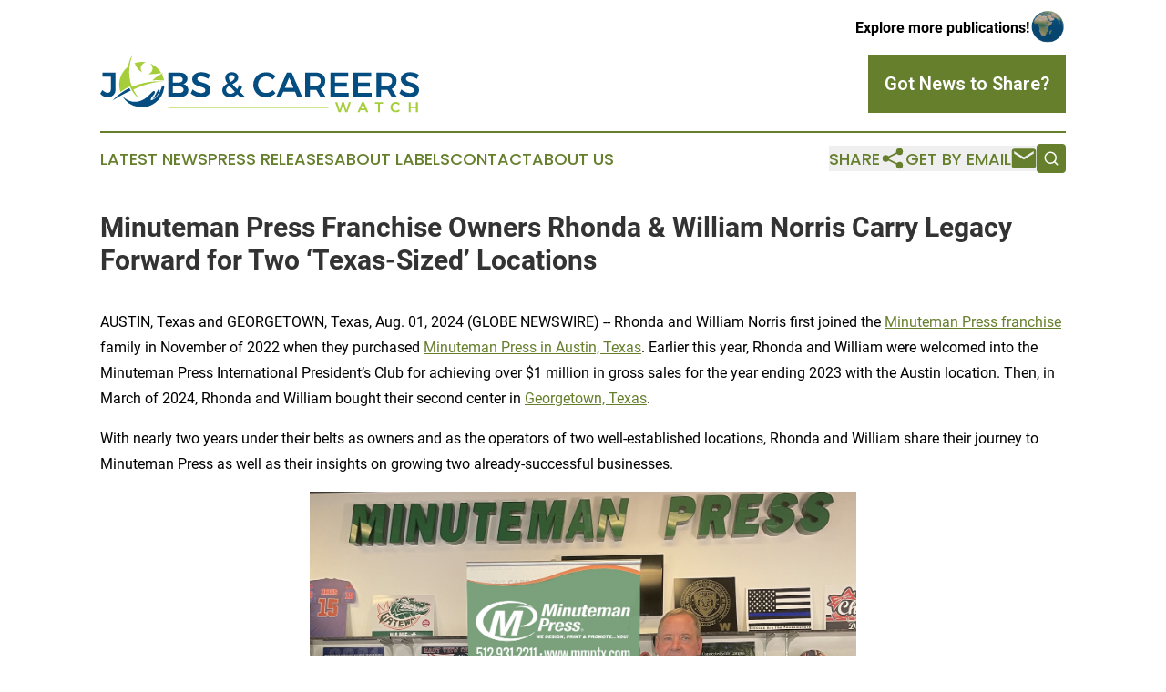

--- FILE ---
content_type: text/html;charset=utf-8
request_url: https://www.jobsandcareerswatch.com/article/732199530-minuteman-press-franchise-owners-rhonda-william-norris-carry-legacy-forward-for-two-texas-sized-locations
body_size: 7786
content:
<!DOCTYPE html>
<html lang="en">
<head>
  <title>Minuteman Press Franchise Owners Rhonda &amp; William Norris Carry Legacy Forward for Two ‘Texas-Sized’ Locations | Jobs &amp; Careers Watch</title>
  <meta charset="utf-8">
  <meta name="viewport" content="width=device-width, initial-scale=1">
    <meta name="description" content="Jobs &amp; Careers Watch is an online news publication focusing on human resources: Bringing you the latest news on jobs and human resources">
    <link rel="icon" href="https://cdn.newsmatics.com/agp/sites/jobsandcareerswatch-favicon-1.png" type="image/png">
  <meta name="csrf-token" content="VbDYDDuui279_dfBp_BRrR4m1UVaNJy1JJGRMeP1g7M=">
  <meta name="csrf-param" content="authenticity_token">
  <link href="/css/styles.min.css?v1d0b8e25eaccc1ca72b30a2f13195adabfa54991" rel="stylesheet" data-turbo-track="reload">
  <link rel="stylesheet" href="/plugins/vanilla-cookieconsent/cookieconsent.css?v1d0b8e25eaccc1ca72b30a2f13195adabfa54991">
  
<style type="text/css">
    :root {
        --color-primary-background: rgba(102, 127, 45, 0.4);
        --color-primary: #667f2d;
        --color-secondary: #024d7e;
    }
</style>

  <script type="importmap">
    {
      "imports": {
          "adController": "/js/controllers/adController.js?v1d0b8e25eaccc1ca72b30a2f13195adabfa54991",
          "alertDialog": "/js/controllers/alertDialog.js?v1d0b8e25eaccc1ca72b30a2f13195adabfa54991",
          "articleListController": "/js/controllers/articleListController.js?v1d0b8e25eaccc1ca72b30a2f13195adabfa54991",
          "dialog": "/js/controllers/dialog.js?v1d0b8e25eaccc1ca72b30a2f13195adabfa54991",
          "flashMessage": "/js/controllers/flashMessage.js?v1d0b8e25eaccc1ca72b30a2f13195adabfa54991",
          "gptAdController": "/js/controllers/gptAdController.js?v1d0b8e25eaccc1ca72b30a2f13195adabfa54991",
          "hamburgerController": "/js/controllers/hamburgerController.js?v1d0b8e25eaccc1ca72b30a2f13195adabfa54991",
          "labelsDescription": "/js/controllers/labelsDescription.js?v1d0b8e25eaccc1ca72b30a2f13195adabfa54991",
          "searchController": "/js/controllers/searchController.js?v1d0b8e25eaccc1ca72b30a2f13195adabfa54991",
          "videoController": "/js/controllers/videoController.js?v1d0b8e25eaccc1ca72b30a2f13195adabfa54991",
          "navigationController": "/js/controllers/navigationController.js?v1d0b8e25eaccc1ca72b30a2f13195adabfa54991"          
      }
    }
  </script>
  <script>
      (function(w,d,s,l,i){w[l]=w[l]||[];w[l].push({'gtm.start':
      new Date().getTime(),event:'gtm.js'});var f=d.getElementsByTagName(s)[0],
      j=d.createElement(s),dl=l!='dataLayer'?'&l='+l:'';j.async=true;
      j.src='https://www.googletagmanager.com/gtm.js?id='+i+dl;
      f.parentNode.insertBefore(j,f);
      })(window,document,'script','dataLayer','GTM-KGCXW2X');
  </script>

  <script>
    window.dataLayer.push({
      'cookie_settings': 'delta'
    });
  </script>
</head>
<body class="df-5 is-subpage">
<noscript>
  <iframe src="https://www.googletagmanager.com/ns.html?id=GTM-KGCXW2X"
          height="0" width="0" style="display:none;visibility:hidden"></iframe>
</noscript>
<div class="layout">

  <!-- Top banner -->
  <div class="max-md:hidden w-full content universal-ribbon-inner flex justify-end items-center">
    <a href="https://www.affinitygrouppublishing.com/" target="_blank" class="brands">
      <span class="font-bold text-black">Explore more publications!</span>
      <div>
        <img src="/images/globe.png" height="40" width="40" class="icon-globe"/>
      </div>
    </a>
  </div>
  <header data-controller="hamburger">
  <div class="content">
    <div class="header-top">
      <div class="flex gap-2 masthead-container justify-between items-center">
        <div class="mr-4 logo-container">
          <a href="/">
              <img src="https://cdn.newsmatics.com/agp/sites/jobsandcareerswatch-logo-1.svg" alt="Jobs &amp; Careers Watch"
                class="max-md:!h-[60px] lg:!max-h-[115px]" height="72"
                width="auto" />
          </a>
        </div>
        <button class="hamburger relative w-8 h-6">
          <span aria-hidden="true"
            class="block absolute h-[2px] w-9 bg-[--color-primary] transform transition duration-500 ease-in-out -translate-y-[15px]"></span>
          <span aria-hidden="true"
            class="block absolute h-[2px] w-7 bg-[--color-primary] transform transition duration-500 ease-in-out translate-x-[7px]"></span>
          <span aria-hidden="true"
            class="block absolute h-[2px] w-9 bg-[--color-primary] transform transition duration-500 ease-in-out translate-y-[15px]"></span>
        </button>
        <a href="/submit-news" class="max-md:hidden button button-upload-content button-primary w-fit">
          <span>Got News to Share?</span>
        </a>
      </div>
      <!--  Screen size line  -->
      <div class="absolute bottom-0 -ml-[20px] w-screen h-[1px] bg-[--color-primary] z-50 md:hidden">
      </div>
    </div>
    <!-- Navigation bar -->
    <div class="navigation is-hidden-on-mobile" id="main-navigation">
      <div class="w-full md:hidden">
        <div data-controller="search" class="relative w-full">
  <div data-search-target="form" class="relative active">
    <form data-action="submit->search#performSearch" class="search-form">
      <input type="text" name="query" placeholder="Search..." data-search-target="input" class="search-input md:hidden" />
      <button type="button" data-action="click->search#toggle" data-search-target="icon" class="button-search">
        <img height="18" width="18" src="/images/search.svg" />
      </button>
    </form>
  </div>
</div>

      </div>
      <nav class="navigation-part">
          <a href="/latest-news" class="nav-link">
            Latest News
          </a>
          <a href="/press-releases" class="nav-link">
            Press Releases
          </a>
          <a href="/about-labels" class="nav-link">
            About Labels
          </a>
          <a href="/contact" class="nav-link">
            Contact
          </a>
          <a href="/about" class="nav-link">
            About Us
          </a>
      </nav>
      <div class="w-full md:w-auto md:justify-end">
        <div data-controller="navigation" class="header-actions hidden">
  <button class="nav-link flex gap-1 items-center" onclick="window.ShareDialog.openDialog()">
    <span data-navigation-target="text">
      Share
    </span>
    <span class="icon-share"></span>
  </button>
  <button onclick="window.AlertDialog.openDialog()" class="nav-link nav-link-email flex items-center gap-1.5">
    <span data-navigation-target="text">
      Get by Email
    </span>
    <span class="icon-mail"></span>
  </button>
  <div class="max-md:hidden">
    <div data-controller="search" class="relative w-full">
  <div data-search-target="form" class="relative active">
    <form data-action="submit->search#performSearch" class="search-form">
      <input type="text" name="query" placeholder="Search..." data-search-target="input" class="search-input md:hidden" />
      <button type="button" data-action="click->search#toggle" data-search-target="icon" class="button-search">
        <img height="18" width="18" src="/images/search.svg" />
      </button>
    </form>
  </div>
</div>

  </div>
</div>

      </div>
      <a href="/submit-news" class="md:hidden uppercase button button-upload-content button-primary w-fit">
        <span>Got News to Share?</span>
      </a>
      <a href="https://www.affinitygrouppublishing.com/" target="_blank" class="nav-link-agp">
        Explore more publications!
        <img src="/images/globe.png" height="35" width="35" />
      </a>
    </div>
  </div>
</header>

  <div id="main-content" class="content">
    <div id="flash-message"></div>
    <h1>Minuteman Press Franchise Owners Rhonda &amp; William Norris Carry Legacy Forward for Two ‘Texas-Sized’ Locations</h1>
<div class="press-release">
  
      <p>AUSTIN, Texas and GEORGETOWN, Texas, Aug.  01, 2024  (GLOBE NEWSWIRE) -- Rhonda and William Norris first joined the <a href="https://minutemanpressfranchise.com" rel="nofollow" target="_blank">Minuteman Press franchise</a> family in November of 2022 when they purchased <a href="https://minuteman.com/us/locations/tx/austin20/" rel="nofollow" target="_blank">Minuteman Press in Austin, Texas</a>. Earlier this year, Rhonda and William were welcomed into the Minuteman Press International President&#x2019;s Club for achieving over $1 million in gross sales for the year ending 2023 with the Austin location. Then, in March of 2024, Rhonda and William bought their second center in <a href="https://minuteman.com/us/locations/tx/georgetown/" rel="nofollow" target="_blank">Georgetown, Texas</a>.<br></p>  <p>With nearly two years under their belts as owners and as the operators of two well-established locations, Rhonda and William share their journey to Minuteman Press as well as their insights on growing two already-successful businesses.</p>  <p><img alt="Minuteman Press franchise owners Rhonda and Will Norris at their Georgetown, Texas location." data-mce-style="display: block; margin-left: auto; margin-right: auto;" height="464" name="GNW_RichHtml_External_IMG" src="https://ml.globenewswire.com/Resource/Download/f83611b6-bc76-43ae-ba90-e3c3487afa61/minuteman-press-austin-and-georgetown-texas-rhonda-and-will-norris-georgetown-shop-photo-blog-size.jpg" style="display:block; margin-left:auto; margin-right:auto;" width="600"></p>  <p><strong>Congrats on joining the President&#x2019;s Club! What does this milestone mean to you?</strong></p>  <p>&#x201C;We are still relatively new to Minuteman Press and feel blessed that both our Austin and Georgetown locations are doing well and growing.&#xA0;We are grateful that we can run our Minuteman Press franchise in a high-quality way that is recognized by MPIHQ and is consistent with our core values. Reaching this milestone confirms that both personally and professionally, we are contributing in the ways we want to in order to be successful.&#x201D;</p>  <p><strong>What are&#xA0;your top 5 keys&#xA0;to your sales growth and success? </strong></p>  <p>&#x201C;Our top 5 keys to our sales growth and success are:</p>  <ul type="disc">
<li>Valuing the relationships with our customers;</li>
<li>Ensuring we deliver high-quality products within the agreed upon timeframes;</li>
<li>Remaining competitive within our markets;</li>
<li>Being creative in meeting each client's unique needs;</li>
<li>Balancing what services we can provide to ensure effective and efficient delivery of what our customers want.&#x201D;<br>
</li>
</ul>  <p><strong>What are&#xA0;your&#xA0;high-demand products and key growth areas?</strong></p>  <p>&#x201C;Wide format printing has been a growth area over the past two years. We have been able to combine that with the extra services that we provide such as finishing and bindery, allowing us to meet all of our customers&#x2019; needs. We differentiate ourselves from our competitors in the downtown market by providing a very wide range of products in a timely manner. We also are able to serve clients that we have continuing business relationships with as well as those who are in our area for conferences and events.&#x201D;</p>  <p><strong>How would you best describe your business communities in Austin and Georgetown?&#xA0;</strong></p>  <p>&#x201C;The two locations are quite unique. The Austin location provides services to a very dynamic and demanding Austin business environment which includes universities and medical providers, businesses located downtown, and new businesses coming into the Austin area as well as the dynamic Austin Convention Center.</p>  <p>The Georgetown location was built through developing very strong relationships within the community including with the City of Georgetown, Southwestern University, YMCA, churches, and core local businesses. As Georgetown is one of the fastest growing areas in the United States, we see many new businesses entering the location market as well.&#x201D;</p>  <p><strong>How are you active in these communities?</strong></p>  <p>&#x201C;In Austin, the community is broader and more unique with our community engagement supporting organizations in their specialized needs, including not-for-profits through our creativity in design and competitive pricing. In Georgetown, we engage with the Chamber of Commerce to connect with the local community events both in providing services and in sponsorships.&#x201D;</p>  <p><strong>What are your career backgrounds? Why did you choose Minuteman Press?</strong></p>  <p>&#x201C;We both have accounting degrees from UT Austin with specialized business experience in public accounting and service organizations. We are also educators who have experience in the United States and internationally. We chose Minuteman Press due to the high quality of the franchise that operates consistent with who we are professionally and personally. In our research, Minuteman Press was at the top in terms of being a successful franchise that was family-oriented and values having a strong relationship with us as owners.&#x201D;</p>  <p><strong>What has the support&#xA0;from Minuteman Press&#xA0;been like&#xA0;for you?</strong></p>  <p>&#x201C;We were fortunate to purchase two legacy Minuteman Press locations. Both locations had owners with long-time operations within the Minuteman system, Austin for 12 years and Georgetown for 18 years. Their franchises were well-developed and the transition has included thoughtful and engaging support from Minuteman Press International in order make the necessary changes and continue with seamless operations. Minuteman Press has provided us with ongoing local and MPIHQ support and continues to provide support as we become more mature in our ownership of our two locations.&#x201D;</p>  <p><strong>What are the biggest rewards of owning your business?</strong></p>  <p>&#x201C;We have extensive backgrounds in professional services and as educators.&#xA0;We value the relationships that we can engage in and build through owning our own business.&#xA0;We have enjoyed building strong teams at both of our locations where we can provide quality services to our customers and our community in a collaborative environment with our employees, who are invested and highly engaged.</p>  <p>We have valued the opportunity to operate our franchises through a clearly defined set of core values that respect people, including both our employees and our customers.&#xA0;These strong relationships that we have built within both groups have deepened our team&#x2019;s commitment to working together to build and provide quality services.&#x201D;</p>  <p><strong>What&#xA0;advice would you give to others?</strong><br>&#x201C;We are relatively new franchise owners and we are still learning from others, including other owners as well as the diverse and highly qualified individuals at MPIHQ. From our perspective, staying connected to others in the Minuteman Press franchise system and embracing the family approach of Minuteman Press will support your success.&#x201D;</p>  <p><strong><em>Rhonda and Will Norris&#x2019; Minuteman Press center in Austin is located at 1221 W 6th Street, Suite B, Austin, TX 78703. For more information, visit </em></strong><a href="https://minuteman.com/us/locations/tx/austin20/" rel="nofollow" target="_blank"><strong><em>https://minuteman.com/us/locations/tx/austin20/</em></strong></a></p>  <p><strong><em>Their Minuteman Press center in Georgetown is located at 1904 S Austin Avenue, Georgetown, TX 78626. For more information, visit </em></strong><a href="https://minuteman.com/us/locations/tx/georgetown/" rel="nofollow" target="_blank"><strong><em>https://minuteman.com/us/locations/tx/georgetown/</em></strong></a></p>  <p><strong><em>Learn more about #1 rated Minuteman Press franchise opportunities and read Minuteman Press franchise reviews at </em></strong><a href="https://minutemanpressfranchise.com" rel="nofollow" target="_blank"><strong><em>https://minutemanpressfranchise.com</em></strong></a></p>  <p><strong>Media Contact:</strong><br>Minuteman Press International<br>Chris Biscuiti, 631-249-1370<br><a href="mailto:cbiscuiti@mpihq.com" rel="nofollow" target="_blank">cbiscuiti@mpihq.com</a></p>  <p>A photo accompanying this announcement is available at <a href="https://www.globenewswire.com/NewsRoom/AttachmentNg/f83611b6-bc76-43ae-ba90-e3c3487afa61" rel="nofollow" target="_blank">https://www.globenewswire.com/NewsRoom/AttachmentNg/f83611b6-bc76-43ae-ba90-e3c3487afa61</a></p> <img class="__GNW8366DE3E__IMG" src="https://www.globenewswire.com/newsroom/ti?nf=OTE5NTk3NSM2Mzk5NTU5IzIwMTk5ODU="> <br><img src="https://ml.globenewswire.com/media/MDQ2Yjk2ODAtMWNkNS00ZDYyLTgwM2MtYjYwY2YzZTAwMTcxLTEwMzE1NTc=/tiny/Minuteman-Press-International.png" referrerpolicy="no-referrer-when-downgrade"><p><a href="https://www.globenewswire.com/NewsRoom/AttachmentNg/81a1f168-ebaa-47f7-b50d-35dc6174c62f" rel="nofollow"><img src="https://ml.globenewswire.com/media/81a1f168-ebaa-47f7-b50d-35dc6174c62f/small/mmp-logo-png.png" border="0" width="150" height="38" alt="Primary Logo"></a></p>
<div style="padding:0px;width: 100%;">
<div style="clear:both"></div>
<div style="float: right;padding-left:20px">
<div><h5>Minuteman Press franchise owners Rhonda and Will Norris </h5></div>
<div> <a target="_blank" href="https://www.globenewswire.com/NewsRoom/AttachmentNg/f83611b6-bc76-43ae-ba90-e3c3487afa61/en" rel="nofollow"><img src="https://ml.globenewswire.com/media/f83611b6-bc76-43ae-ba90-e3c3487afa61/medium/minuteman-press-franchise-owners-rhonda-and-will-norris.jpg"> </a>
</div>
<p></p>
<div> <h5>Minuteman Press franchise owners Rhonda and Will Norris at their Georgetown, Texas location.</h5>
</div>
</div>
</div>
    <p>
  Legal Disclaimer:
</p>
<p>
  EIN Presswire provides this news content "as is" without warranty of any kind. We do not accept any responsibility or liability
  for the accuracy, content, images, videos, licenses, completeness, legality, or reliability of the information contained in this
  article. If you have any complaints or copyright issues related to this article, kindly contact the author above.
</p>
<img class="prtr" src="https://www.einpresswire.com/tracking/article.gif?t=5&a=yu0kNRh9fsJmiRk0&i=8QP57XxThCzeXEli" alt="">
</div>

  </div>
</div>
<footer class="footer footer-with-line">
  <div class="content flex flex-col">
    <p class="footer-text text-sm mb-4 order-2 lg:order-1">© 1995-2026 Newsmatics Inc. dba Affinity Group Publishing &amp; Jobs &amp; Careers Watch. All Rights Reserved.</p>
    <div class="footer-nav lg:mt-2 mb-[30px] lg:mb-0 flex gap-7 flex-wrap justify-center order-1 lg:order-2">
        <a href="/about" class="footer-link">About</a>
        <a href="/archive" class="footer-link">Press Release Archive</a>
        <a href="/submit-news" class="footer-link">Submit Press Release</a>
        <a href="/legal/terms" class="footer-link">Terms &amp; Conditions</a>
        <a href="/legal/dmca" class="footer-link">Copyright/DMCA Policy</a>
        <a href="/legal/privacy" class="footer-link">Privacy Policy</a>
        <a href="/contact" class="footer-link">Contact</a>
    </div>
  </div>
</footer>
<div data-controller="dialog" data-dialog-url-value="/" data-action="click->dialog#clickOutside">
  <dialog
    class="modal-shadow fixed backdrop:bg-black/20 z-40 text-left bg-white rounded-full w-[350px] h-[350px] overflow-visible"
    data-dialog-target="modal"
  >
    <div class="text-center h-full flex items-center justify-center">
      <button data-action="click->dialog#close" type="button" class="modal-share-close-button">
        ✖
      </button>
      <div>
        <div class="mb-4">
          <h3 class="font-bold text-[28px] mb-3">Share us</h3>
          <span class="text-[14px]">on your social networks:</span>
        </div>
        <div class="flex gap-6 justify-center text-center">
          <a href="https://www.facebook.com/sharer.php?u=https://www.jobsandcareerswatch.com" class="flex flex-col items-center font-bold text-[#4a4a4a] text-sm" target="_blank">
            <span class="h-[55px] flex items-center">
              <img width="40px" src="/images/fb.png" alt="Facebook" class="mb-2">
            </span>
            <span class="text-[14px]">
              Facebook
            </span>
          </a>
          <a href="https://www.linkedin.com/sharing/share-offsite/?url=https://www.jobsandcareerswatch.com" class="flex flex-col items-center font-bold text-[#4a4a4a] text-sm" target="_blank">
            <span class="h-[55px] flex items-center">
              <img width="40px" height="40px" src="/images/linkedin.png" alt="LinkedIn" class="mb-2">
            </span>
            <span class="text-[14px]">
            LinkedIn
            </span>
          </a>
        </div>
      </div>
    </div>
  </dialog>
</div>

<div data-controller="alert-dialog" data-action="click->alert-dialog#clickOutside">
  <dialog
    class="fixed backdrop:bg-black/20 modal-shadow z-40 text-left bg-white rounded-full w-full max-w-[450px] aspect-square overflow-visible"
    data-alert-dialog-target="modal">
    <div class="flex items-center text-center -mt-4 h-full flex-1 p-8 md:p-12">
      <button data-action="click->alert-dialog#close" type="button" class="modal-close-button">
        ✖
      </button>
      <div class="w-full" data-alert-dialog-target="subscribeForm">
        <img class="w-8 mx-auto mb-4" src="/images/agps.svg" alt="AGPs" />
        <p class="md:text-lg">Get the latest news on this topic.</p>
        <h3 class="dialog-title mt-4">SIGN UP FOR FREE TODAY</h3>
        <form data-action="submit->alert-dialog#submit" method="POST" action="/alerts">
  <input type="hidden" name="authenticity_token" value="VbDYDDuui279_dfBp_BRrR4m1UVaNJy1JJGRMeP1g7M=">

  <input data-alert-dialog-target="fullnameInput" type="text" name="fullname" id="fullname" autocomplete="off" tabindex="-1">
  <label>
    <input data-alert-dialog-target="emailInput" placeholder="Email address" name="email" type="email"
      value=""
      class="rounded-xs mb-2 block w-full bg-white px-4 py-2 text-gray-900 border-[1px] border-solid border-gray-600 focus:border-2 focus:border-gray-800 placeholder:text-gray-400"
      required>
  </label>
  <div class="text-red-400 text-sm" data-alert-dialog-target="errorMessage"></div>

  <input data-alert-dialog-target="timestampInput" type="hidden" name="timestamp" value="1769338595" autocomplete="off" tabindex="-1">

  <input type="submit" value="Sign Up"
    class="!rounded-[3px] w-full mt-2 mb-4 bg-primary px-5 py-2 leading-5 font-semibold text-white hover:color-primary/75 cursor-pointer">
</form>
<a data-action="click->alert-dialog#close" class="text-black underline hover:no-underline inline-block mb-4" href="#">No Thanks</a>
<p class="text-[15px] leading-[22px]">
  By signing to this email alert, you<br /> agree to our
  <a href="/legal/terms" class="underline text-primary hover:no-underline" target="_blank">Terms & Conditions</a>
</p>

      </div>
      <div data-alert-dialog-target="checkEmail" class="hidden">
        <img class="inline-block w-9" src="/images/envelope.svg" />
        <h3 class="dialog-title">Check Your Email</h3>
        <p class="text-lg mb-12">We sent a one-time activation link to <b data-alert-dialog-target="userEmail"></b>.
          Just click on the link to
          continue.</p>
        <p class="text-lg">If you don't see the email in your inbox, check your spam folder or <a
            class="underline text-primary hover:no-underline" data-action="click->alert-dialog#showForm" href="#">try
            again</a>
        </p>
      </div>

      <!-- activated -->
      <div data-alert-dialog-target="activated" class="hidden">
        <img class="w-8 mx-auto mb-4" src="/images/agps.svg" alt="AGPs" />
        <h3 class="dialog-title">SUCCESS</h3>
        <p class="text-lg">You have successfully confirmed your email and are subscribed to <b>
            Jobs &amp; Careers Watch
          </b> daily
          news alert.</p>
      </div>
      <!-- alreadyActivated -->
      <div data-alert-dialog-target="alreadyActivated" class="hidden">
        <img class="w-8 mx-auto mb-4" src="/images/agps.svg" alt="AGPs" />
        <h3 class="dialog-title">Alert was already activated</h3>
        <p class="text-lg">It looks like you have already confirmed and are receiving the <b>
            Jobs &amp; Careers Watch
          </b> daily news
          alert.</p>
      </div>
      <!-- activateErrorMessage -->
      <div data-alert-dialog-target="activateErrorMessage" class="hidden">
        <img class="w-8 mx-auto mb-4" src="/images/agps.svg" alt="AGPs" />
        <h3 class="dialog-title">Oops!</h3>
        <p class="text-lg mb-4">It looks like something went wrong. Please try again.</p>
        <form data-action="submit->alert-dialog#submit" method="POST" action="/alerts">
  <input type="hidden" name="authenticity_token" value="VbDYDDuui279_dfBp_BRrR4m1UVaNJy1JJGRMeP1g7M=">

  <input data-alert-dialog-target="fullnameInput" type="text" name="fullname" id="fullname" autocomplete="off" tabindex="-1">
  <label>
    <input data-alert-dialog-target="emailInput" placeholder="Email address" name="email" type="email"
      value=""
      class="rounded-xs mb-2 block w-full bg-white px-4 py-2 text-gray-900 border-[1px] border-solid border-gray-600 focus:border-2 focus:border-gray-800 placeholder:text-gray-400"
      required>
  </label>
  <div class="text-red-400 text-sm" data-alert-dialog-target="errorMessage"></div>

  <input data-alert-dialog-target="timestampInput" type="hidden" name="timestamp" value="1769338595" autocomplete="off" tabindex="-1">

  <input type="submit" value="Sign Up"
    class="!rounded-[3px] w-full mt-2 mb-4 bg-primary px-5 py-2 leading-5 font-semibold text-white hover:color-primary/75 cursor-pointer">
</form>
<a data-action="click->alert-dialog#close" class="text-black underline hover:no-underline inline-block mb-4" href="#">No Thanks</a>
<p class="text-[15px] leading-[22px]">
  By signing to this email alert, you<br /> agree to our
  <a href="/legal/terms" class="underline text-primary hover:no-underline" target="_blank">Terms & Conditions</a>
</p>

      </div>

      <!-- deactivated -->
      <div data-alert-dialog-target="deactivated" class="hidden">
        <img class="w-8 mx-auto mb-4" src="/images/agps.svg" alt="AGPs" />
        <h3 class="dialog-title">You are Unsubscribed!</h3>
        <p class="text-lg">You are no longer receiving the <b>
            Jobs &amp; Careers Watch
          </b>daily news alert.</p>
      </div>
      <!-- alreadyDeactivated -->
      <div data-alert-dialog-target="alreadyDeactivated" class="hidden">
        <img class="w-8 mx-auto mb-4" src="/images/agps.svg" alt="AGPs" />
        <h3 class="dialog-title">You have already unsubscribed!</h3>
        <p class="text-lg">You are no longer receiving the <b>
            Jobs &amp; Careers Watch
          </b> daily news alert.</p>
      </div>
      <!-- deactivateErrorMessage -->
      <div data-alert-dialog-target="deactivateErrorMessage" class="hidden">
        <img class="w-8 mx-auto mb-4" src="/images/agps.svg" alt="AGPs" />
        <h3 class="dialog-title">Oops!</h3>
        <p class="text-lg">Try clicking the Unsubscribe link in the email again and if it still doesn't work, <a
            href="/contact">contact us</a></p>
      </div>
    </div>
  </dialog>
</div>

<script src="/plugins/vanilla-cookieconsent/cookieconsent.umd.js?v1d0b8e25eaccc1ca72b30a2f13195adabfa54991"></script>
  <script src="/js/cookieconsent.js?v1d0b8e25eaccc1ca72b30a2f13195adabfa54991"></script>

<script type="module" src="/js/app.js?v1d0b8e25eaccc1ca72b30a2f13195adabfa54991"></script>
</body>
</html>


--- FILE ---
content_type: image/svg+xml
request_url: https://cdn.newsmatics.com/agp/sites/jobsandcareerswatch-logo-1.svg
body_size: 11959
content:
<?xml version="1.0" encoding="UTF-8" standalone="no"?>
<svg
   xmlns:dc="http://purl.org/dc/elements/1.1/"
   xmlns:cc="http://creativecommons.org/ns#"
   xmlns:rdf="http://www.w3.org/1999/02/22-rdf-syntax-ns#"
   xmlns:svg="http://www.w3.org/2000/svg"
   xmlns="http://www.w3.org/2000/svg"
   xmlns:sodipodi="http://sodipodi.sourceforge.net/DTD/sodipodi-0.dtd"
   xmlns:inkscape="http://www.inkscape.org/namespaces/inkscape"
   id="Layer_1"
   data-name="Layer 1"
   viewBox="0 0 399.98175 72.469758"
   version="1.1"
   sodipodi:docname="Jobs_CareersWatch-logo-b19-SVG_cropped.svg"
   width="399.98175"
   height="72.469757"
   inkscape:version="0.92.3 (2405546, 2018-03-11)">
  <metadata
     id="metadata57">
    <rdf:RDF>
      <cc:Work
         rdf:about="">
        <dc:format>image/svg+xml</dc:format>
        <dc:type
           rdf:resource="http://purl.org/dc/dcmitype/StillImage" />
      </cc:Work>
    </rdf:RDF>
  </metadata>
  <sodipodi:namedview
     pagecolor="#ffffff"
     bordercolor="#666666"
     borderopacity="1"
     objecttolerance="10"
     gridtolerance="10"
     guidetolerance="10"
     inkscape:pageopacity="0"
     inkscape:pageshadow="2"
     inkscape:window-width="640"
     inkscape:window-height="480"
     id="namedview55"
     showgrid="false"
     inkscape:zoom="0.835"
     inkscape:cx="200.01"
     inkscape:cy="36.254756"
     inkscape:window-x="0"
     inkscape:window-y="0"
     inkscape:window-maximized="0"
     inkscape:current-layer="Layer_1" />
  <defs
     id="defs4">
    <style
       id="style2">.cls-1{fill:#a5ce3a;}.cls-2{fill:#044d80;}</style>
  </defs>
  <path
     class="cls-1"
     d="m 311.89,59.44 h 2.56 l -4.35,12.85 h -2.56 l -2.93,-9.75 -3,9.75 h -2.51 l -4.34,-12.85 h 2.65 l 3,10.19 3,-10.19 h 2.42 l 3,10.22 z"
     id="path6"
     inkscape:connector-curvature="0"
     style="fill:#a5ce3a" />
  <path
     class="cls-1"
     d="m 333.82,72.29 -1.14,-2.72 h -6.28 l -1.14,2.72 h -2.55 l 5.64,-12.85 h 2.55 l 5.56,12.85 z m -6.54,-4.83 h 4.52 l -2.24,-5.4 z"
     id="path8"
     inkscape:connector-curvature="0"
     style="fill:#a5ce3a" />
  <path
     class="cls-1"
     d="m 344.47,59.44 h 10.48 v 2.18 h -4 v 10.67 h -2.48 V 61.62 h -4 z"
     id="path10"
     inkscape:connector-curvature="0"
     style="fill:#a5ce3a" />
  <path
     class="cls-1"
     d="m 372.85,61.91 a 4.42,4.42 0 0 0 -1.88,-0.44 4.31,4.31 0 0 0 -2.19,0.57 4.2,4.2 0 0 0 -1.58,1.57 4.51,4.51 0 0 0 0,4.39 4.15,4.15 0 0 0 1.56,1.58 4.22,4.22 0 0 0 2.19,0.58 4.74,4.74 0 0 0 1.84,-0.4 5.17,5.17 0 0 0 1.64,-1.13 l 1.46,1.62 a 7.68,7.68 0 0 1 -2.35,1.63 6.81,6.81 0 0 1 -6.12,-0.29 6.46,6.46 0 0 1 -2.42,-2.39 6.56,6.56 0 0 1 -0.88,-3.36 6.32,6.32 0 0 1 0.9,-3.34 6.49,6.49 0 0 1 2.45,-2.37 7,7 0 0 1 3.44,-0.86 6.9,6.9 0 0 1 2.7,0.55 6.74,6.74 0 0 1 2.28,1.56 l -1.44,1.79 a 4.94,4.94 0 0 0 -1.6,-1.26 z"
     id="path12"
     inkscape:connector-curvature="0"
     style="fill:#a5ce3a" />
  <path
     class="cls-1"
     d="m 387.11,59.44 h 2.46 v 5.48 h 6.41 v -5.48 h 2.46 v 12.85 h -2.46 v -5.22 h -6.41 v 5.22 h -2.46 z"
     id="path14"
     inkscape:connector-curvature="0"
     style="fill:#a5ce3a" />
  <rect
     class="cls-1"
     x="85.360001"
     y="65.879997"
     width="200.8"
     height="0.85000002"
     id="rect16"
     style="fill:#a5ce3a" />
  <path
     class="cls-2"
     d="M 2.81,27.66 H 13.33 V 43.3 a 4.65,4.65 0 0 1 -1.07,3.3 3.87,3.87 0 0 1 -3,1.16 7,7 0 0 1 -3.25,-0.9 12.14,12.14 0 0 1 -3.26,-2.51 L 0,48.72 a 11.7,11.7 0 0 0 9.44,4.59 9.75,9.75 0 0 0 7.16,-2.6 9.8,9.8 0 0 0 2.62,-7.28 v -21 H 2.8 Z"
     id="path18"
     inkscape:connector-curvature="0"
     style="fill:#044d80" />
  <path
     class="cls-2"
     d="m 104.14,36.88 a 6.86,6.86 0 0 0 3.91,-2.43 6.78,6.78 0 0 0 1.42,-4.34 6.57,6.57 0 0 0 -2.82,-5.6 12.9,12.9 0 0 0 -7.71,-2 H 85.35 v 30.58 h 14 c 3.5,0 6.26,-0.74 8.28,-2.25 a 7.25,7.25 0 0 0 3,-6.18 7.72,7.72 0 0 0 -1.72,-5.11 7.93,7.93 0 0 0 -4.77,-2.67 z M 91.2,27.53 h 7.43 a 5.66,5.66 0 0 1 3.56,0.92 3.18,3.18 0 0 1 1.29,2.71 3.34,3.34 0 0 1 -1.29,2.79 5.67,5.67 0 0 1 -3.56,1 H 91.2 Z m 11.8,19.4 a 7.36,7.36 0 0 1 -4.37,1.05 H 91.2 v -8.09 h 7.43 a 7.59,7.59 0 0 1 4.37,1 3.4,3.4 0 0 1 1.57,3 3.54,3.54 0 0 1 -1.56,3.04 z"
     id="path20"
     inkscape:connector-curvature="0"
     style="fill:#044d80" />
  <path
     class="cls-2"
     d="m 133.44,36.83 a 39.18,39.18 0 0 0 -5.09,-1.83 35.6,35.6 0 0 1 -3.52,-1.2 6.74,6.74 0 0 1 -2.14,-1.4 2.86,2.86 0 0 1 -0.85,-2.12 2.44,2.44 0 0 1 1.22,-2.18 6,6 0 0 1 3.32,-0.79 14.47,14.47 0 0 1 4.35,0.79 21.83,21.83 0 0 1 4.83,2.23 l 2.35,-5.12 a 20.09,20.09 0 0 0 -5.17,-2.36 20.43,20.43 0 0 0 -5.88,-0.87 15.6,15.6 0 0 0 -6,1.09 9.23,9.23 0 0 0 -4,3.08 7.87,7.87 0 0 0 -1.42,4.66 7.3,7.3 0 0 0 1.4,4.65 8.78,8.78 0 0 0 3.37,2.64 42.89,42.89 0 0 0 5.06,1.79 c 1.52,0.44 2.71,0.83 3.59,1.18 a 6.37,6.37 0 0 1 2.16,1.38 2.92,2.92 0 0 1 0.85,2.16 2.92,2.92 0 0 1 -1.4,2.56 6.86,6.86 0 0 1 -3.84,0.94 13.82,13.82 0 0 1 -5.43,-1.23 17.66,17.66 0 0 1 -5.19,-3.36 l -2.45,5 a 19.81,19.81 0 0 0 5.94,3.56 19,19 0 0 0 7,1.33 15.69,15.69 0 0 0 6.05,-1.09 9.34,9.34 0 0 0 4.15,-3.17 8,8 0 0 0 1.51,-4.87 7.49,7.49 0 0 0 -1.4,-4.72 9.21,9.21 0 0 0 -3.37,-2.73 z"
     id="path22"
     inkscape:connector-curvature="0"
     style="fill:#044d80" />
  <path
     class="cls-2"
     d="m 212.65,47.01 a 10.84,10.84 0 0 1 -4.4,1 10.08,10.08 0 0 1 -5.19,-1.38 10,10 0 0 1 -3.72,-3.76 10.36,10.36 0 0 1 -1.35,-5.22 10.42,10.42 0 0 1 1.35,-5.22 9.83,9.83 0 0 1 3.72,-3.74 10.25,10.25 0 0 1 5.19,-1.35 10.31,10.31 0 0 1 4.48,1.05 11.5,11.5 0 0 1 3.83,2.93 l 3.4,-4.28 a 15.55,15.55 0 0 0 -5.37,-3.63 16.46,16.46 0 0 0 -6.42,-1.31 16.54,16.54 0 0 0 -8.19,2 15.36,15.36 0 0 0 -5.84,5.64 15.28,15.28 0 0 0 -2.14,8 15.54,15.54 0 0 0 2.1,8 15.26,15.26 0 0 0 5.77,5.7 16,16 0 0 0 8.08,2.1 15.67,15.67 0 0 0 6.46,-1.42 17.94,17.94 0 0 0 5.6,-3.87 l -3.45,-3.84 a 12.56,12.56 0 0 1 -3.91,2.6 z"
     id="path24"
     inkscape:connector-curvature="0"
     style="fill:#044d80" />
  <path
     class="cls-2"
     d="m 234.2,22.46 -13.41,30.58 h 6.07 l 2.71,-6.46 h 14.94 l 2.71,6.46 h 6.29 L 240.2,22.46 Z m -2.53,19.09 5.42,-12.84 5.33,12.84 z"
     id="path26"
     inkscape:connector-curvature="0"
     style="fill:#044d80" />
  <path
     class="cls-2"
     d="m 280.8,39.11 a 11.45,11.45 0 0 0 1.55,-6.12 9.68,9.68 0 0 0 -3.23,-7.78 c -2.16,-1.83 -5.21,-2.75 -9.18,-2.75 H 257.2 v 30.58 h 5.85 v -9 h 6.9 a 9.93,9.93 0 0 0 1.1,0 l 5.28,9 h 6.69 l -6.73,-10.13 a 9.5,9.5 0 0 0 4.51,-3.8 z m -10.86,-0.22 h -6.9 V 27.57 h 6.9 a 8,8 0 0 1 5.07,1.4 5,5 0 0 1 1.75,4.2 5.22,5.22 0 0 1 -1.75,4.28 7.78,7.78 0 0 1 -5.07,1.44 z"
     id="path28"
     inkscape:connector-curvature="0"
     style="fill:#044d80" />
  <polygon
     class="cls-2"
     points="309.48,35.19 294.62,35.19 294.62,27.63 311.18,27.63 311.18,22.52 288.77,22.52 288.77,53.1 311.7,53.1 311.7,47.99 294.62,47.99 294.62,40.3 309.48,40.3 "
     id="polygon30"
     style="fill:#044d80"
     transform="translate(0.01,-0.05)" />
  <polygon
     class="cls-2"
     points="338.35,35.19 323.5,35.19 323.5,27.63 340.06,27.63 340.06,22.52 317.64,22.52 317.64,53.1 340.58,53.1 340.58,47.99 323.5,47.99 323.5,40.3 338.35,40.3 "
     id="polygon32"
     style="fill:#044d80"
     transform="translate(0.01,-0.05)" />
  <path
     class="cls-2"
     d="m 370.2,39.11 a 11.54,11.54 0 0 0 1.55,-6.12 9.68,9.68 0 0 0 -3.23,-7.78 q -3.24,-2.75 -9.18,-2.75 h -12.81 v 30.58 h 5.86 v -9 h 6.9 a 9.61,9.61 0 0 0 1.09,0 l 5.29,9 h 6.68 l -6.72,-10.13 a 9.54,9.54 0 0 0 4.57,-3.8 z m -10.86,-0.22 h -6.9 V 27.57 h 6.9 a 8,8 0 0 1 5.07,1.4 5.07,5.07 0 0 1 1.75,4.2 5.25,5.25 0 0 1 -1.75,4.28 7.81,7.81 0 0 1 -5.12,1.44 z"
     id="path34"
     inkscape:connector-curvature="0"
     style="fill:#044d80" />
  <path
     class="cls-2"
     d="m 398.61,39.54 a 9.21,9.21 0 0 0 -3.41,-2.71 39.18,39.18 0 0 0 -5.09,-1.83 35.6,35.6 0 0 1 -3.52,-1.2 6.74,6.74 0 0 1 -2.14,-1.4 2.86,2.86 0 0 1 -0.85,-2.12 2.44,2.44 0 0 1 1.22,-2.18 6,6 0 0 1 3.32,-0.79 14.47,14.47 0 0 1 4.35,0.79 21.55,21.55 0 0 1 4.85,2.28 l 2.36,-5.12 a 20.09,20.09 0 0 0 -5.17,-2.36 20.43,20.43 0 0 0 -5.88,-0.87 15.57,15.57 0 0 0 -6,1.09 9.23,9.23 0 0 0 -4,3.08 7.87,7.87 0 0 0 -1.45,4.61 7.3,7.3 0 0 0 1.4,4.65 8.7,8.7 0 0 0 3.37,2.64 42.89,42.89 0 0 0 5.06,1.79 c 1.52,0.44 2.71,0.83 3.59,1.18 a 6.37,6.37 0 0 1 2.16,1.38 3.09,3.09 0 0 1 -0.55,4.72 6.86,6.86 0 0 1 -3.84,0.94 13.82,13.82 0 0 1 -5.38,-1.23 17.84,17.84 0 0 1 -5.2,-3.36 l -2.44,5 a 19.81,19.81 0 0 0 5.94,3.56 19,19 0 0 0 7,1.33 15.69,15.69 0 0 0 6,-1.09 9.4,9.4 0 0 0 4.15,-3.17 8,8 0 0 0 1.51,-4.87 7.49,7.49 0 0 0 -1.36,-4.74 z"
     id="path36"
     inkscape:connector-curvature="0"
     style="fill:#044d80" />
  <path
     class="cls-2"
     d="m 178.09,40.64 -3.75,-2.78 a 24.39,24.39 0 0 1 -2.56,5.39 q -3.44,-3.4 -6,-6.22 a 22.21,22.21 0 0 0 5.47,-3.64 6.33,6.33 0 0 0 1.94,-4.75 6.13,6.13 0 0 0 -1,-3.46 6.6,6.6 0 0 0 -2.87,-2.36 10,10 0 0 0 -4.19,-0.84 8.84,8.84 0 0 0 -6,2 6.51,6.51 0 0 0 -2.25,5.14 9.06,9.06 0 0 0 0.68,3.34 18.42,18.42 0 0 0 2.14,3.72 17.12,17.12 0 0 0 -4.78,3.6 7,7 0 0 0 -1.75,4.87 8.21,8.21 0 0 0 1.3,4.53 8.88,8.88 0 0 0 3.58,3.13 11.21,11.21 0 0 0 5,1.12 13.15,13.15 0 0 0 9.18,-3.88 l 3.56,3.53 h 6.24 L 175,46.38 a 24,24 0 0 0 3.09,-5.74 z M 162.45,26.53 a 3.69,3.69 0 0 1 2.71,-1 3.62,3.62 0 0 1 2.5,0.86 2.91,2.91 0 0 1 0.94,2.27 4,4 0 0 1 -1.32,3 16.62,16.62 0 0 1 -3.79,2.54 9.18,9.18 0 0 1 -2.08,-5.08 3.42,3.42 0 0 1 1.04,-2.59 z m 0.86,22.54 a 5.59,5.59 0 0 1 -3.84,-1.37 4.49,4.49 0 0 1 -1.54,-3.53 4.11,4.11 0 0 1 1.06,-2.8 12,12 0 0 1 3,-2.36 q 2.65,3 7.15,7.46 a 8.66,8.66 0 0 1 -5.83,2.6 z"
     id="path38"
     inkscape:connector-curvature="0"
     style="fill:#044d80" />
  <path
     class="cls-1"
     d="M 43.2,10.59 A 28.61,28.61 0 0 1 57.57,9.67 c -3.49,0.63 -6.64,3.53 -6.68,7.22 -0.25,2 0.77,3.74 1.67,5.41 -4.64,-2.44 -7.67,-6.92 -9.36,-11.71 z"
     id="path40"
     inkscape:connector-curvature="0"
     style="fill:#a5ce3a" />
  <path
     class="cls-1"
     d="m 64.92,12.2 a 27.73,27.73 0 0 1 11.7,10.93 c -5.35,0.91 -10.77,1.69 -16.21,1.28 a 7.57,7.57 0 0 0 5.13,-8.63 7,7 0 0 0 -2.92,-4.4 9.28,9.28 0 0 1 2.3,0.82 z"
     id="path42"
     inkscape:connector-curvature="0"
     style="fill:#a5ce3a" />
  <path
     class="cls-1"
     d="m 65.45,32.22 c 3.86,-3.93 8.75,-6.62 13.41,-9.47 q -0.59,1 -1.11,2 c 0.74,2.55 1.9,5 2.39,7.61 A 100,100 0 0 0 65.45,32.22 Z"
     id="path44"
     inkscape:connector-curvature="0"
     style="fill:#a5ce3a" />
  <path
     class="cls-2"
     d="M 15.41,57.38 A 66,66 0 0 1 36.53,41.86 l 1.71,3.17 C 30.26,48.44 22.86,53 15.41,57.38 Z"
     id="path46"
     inkscape:connector-curvature="0"
     style="fill:#044d80" />
  <path
     class="cls-2"
     d="m 67.41,54.72 c 3.14,-2 5.18,-5.43 6.86,-8.7 0.79,-1 -0.23,-3.55 -1.52,-2.14 -2.5,3.65 -4.16,8.36 -7,11.79 -0.01,0 1.17,-0.61 1.66,-0.95 z"
     id="path48"
     inkscape:connector-curvature="0"
     style="fill:#044d80" />
  <path
     class="cls-2"
     d="m 79.82,38.73 c -1.23,-0.74 -2.38,0.68 -2.67,1.76 -1.87,6.08 -5,12.35 -10.64,15.7 a 10.61,10.61 0 0 1 -3.27,1 c 0,-3.9 4.11,-6 5.3,-9.38 0.48,-1.16 -0.52,-2.81 -1.85,-2.1 -2.2,1.28 -3.7,3.45 -5.56,5.15 -4.87,5 -11.67,8.63 -18.83,8.18 C 36.58,58.8 31.46,55.67 27.57,51.64 A 28.19,28.19 0 0 0 47.91,65.52 28.12,28.12 0 0 0 69.52,59.89 28.37,28.37 0 0 0 80.2,41.51 3.76,3.76 0 0 0 79.82,38.73 Z"
     id="path50"
     inkscape:connector-curvature="0"
     style="fill:#044d80" />
  <path
     class="cls-1"
     d="m 78.62,33.76 h 1.52 a 83.27,83.27 0 0 0 -40.23,6.62 c -3.26,-7.56 -4,-16 -3.37,-24.13 A 67.6,67.6 0 0 1 40.54,0 c -3.13,4.44 -4.59,9.84 -5.77,15.08 a 29.43,29.43 0 0 0 -8,9.8 29,29 0 0 0 -1.53,21.87 c 3.91,-2.42 7.7,-5.08 11.93,-6.94 A 41.57,41.57 0 0 0 49.2,55.67 c -2.69,-3.88 -5.83,-7.58 -7.51,-12 12.98,-6.22 26.58,-9.75 36.93,-9.91 z"
     id="path52"
     inkscape:connector-curvature="0"
     style="fill:#a5ce3a" />
</svg>
